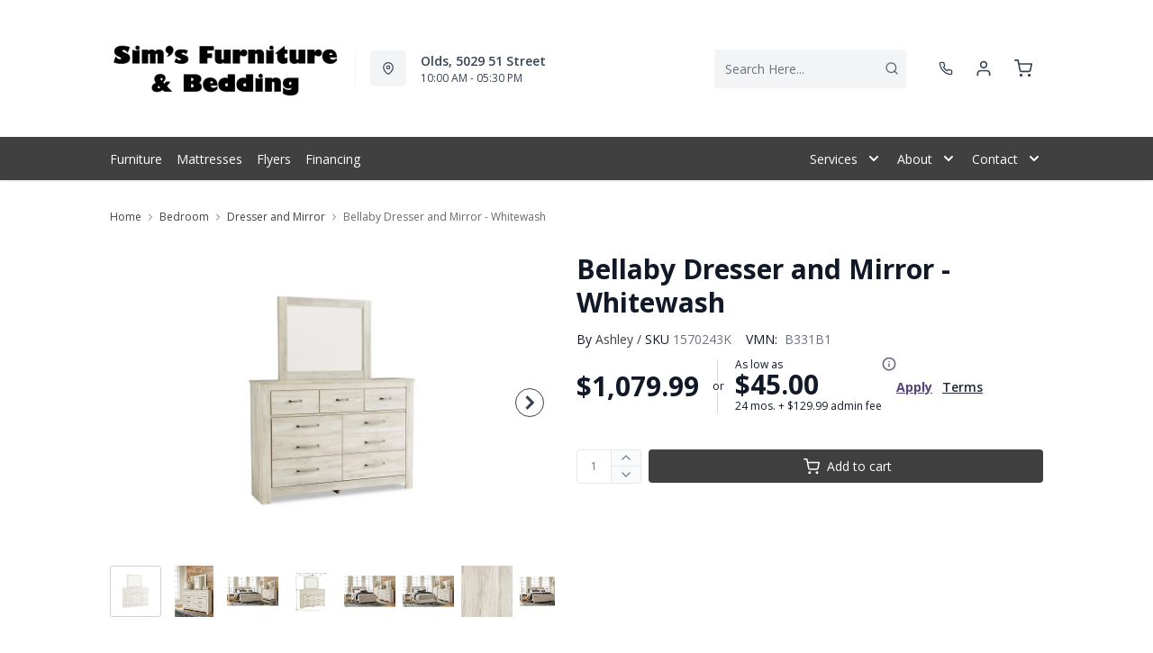

--- FILE ---
content_type: text/html; charset=utf-8
request_url: https://simsfurniture.ca/products/bellaby-dresser-and-mirror-whitewash?view=product-endpoint
body_size: 4048
content:


{
"product":{
        "id": 8087873159387,
"title": "Bellaby Dresser and Mirror - Whitewash",
"tags": ["Bedroom",
"Bedroom-Dresser and Mirror",
"Brand_Ashley",
"Colour_Beige",
"Colour_Grey",
"Colour_White",
"data-feed-3-0",
"Dressers and Mirrors",
"Furniture",
"furniture_matt_bmsmDFA2026012201",
"Lifestyle_Casual",
"newversion",
"OnlineOnly",
"OnListingPage_true",
"Outlet",
"recliner-theme",
"Regular",
"Room-Bedroom",
"RoomGrouping-Bedroom-Dresser and Mirror",
"SeriesId_ASH-BRM-B331",
"ShowOnListing",
"Special Offers_Online Only",
"Special Offers_Outlet",
"VendorId-ASH",
"Web Series_ASH-B331"
],
"online_store_url": "\/products\/bellaby-dresser-and-mirror-whitewash",
"product_type": "Dresser and Mirror",
"handle": "bellaby-dresser-and-mirror-whitewash",
"available": true,
"body_html": "Your%20bedroom%20isn%E2%80%99t%20just%20a%20room.%20It%E2%80%99s%20a%20canvas.%20Express%20your%20farmhouse%20style%20with%20this%20dresser%20and%20mirror%20set.%20Wispy%20white%20finish%20over%20replicated%20oak%20wood%20grain%20brightens%20up%20the%20space%20with%20charm.%20Brushed%20nickel-tone%20handles%20with%20black%20edging%20finesse%20the%20piece%20with%20a%20bit%20of%20shine.%20Drawers%20are%20spacious%20and%20lined%20with%20faux%20linen%20laminate%20to%20hold%20your%20belongings%20with%20care.%20This%20clean-lined%20profile%20is%20the%20perfect%20authentic%20foundation%20for%20inviting%20decor.",
"collections": [],
"price": 107999,
"price_max": 107999,
"price_min": 107999,
"price_varies": false,
"compare_at_price": null,
"compare_at_price_max": 0,
"compare_at_price_min": 0,
"compare_at_price_varies":false,
"has_only_default_variant": true,
"featured_image": "\/\/simsfurniture.ca\/cdn\/shop\/products\/1_c786d9d3-ca25-4d91-9851-7dba1c4b4683_400x.jpg?v=1735426993",
"placeholder_image": "\/\/simsfurniture.ca\/cdn\/shop\/products\/1_c786d9d3-ca25-4d91-9851-7dba1c4b4683_20x.jpg?v=1735426993",
"meta_info":null,
"page_id":null,
"zone_price_range":null,
"productGroupId":"190726",
"options": [
  {
  "name": "Title",
  "option_group": "option1",
  "position": 1,
  "values": [
    "Default Title"
  
  ]
  }

],
"images": [
  {
  "id": 39971739369691,
  "altText": "Bellaby Dresser and Mirror - Whitewash",
  "height": 2048,
  "width": 2048,
  "position": 1,
  "src": "\/\/simsfurniture.ca\/cdn\/shop\/products\/1_c786d9d3-ca25-4d91-9851-7dba1c4b4683.jpg?v=1735426993",
  "src_small": "\/\/simsfurniture.ca\/cdn\/shop\/products\/1_c786d9d3-ca25-4d91-9851-7dba1c4b4683_400x.jpg?v=1735426993",
  "src_placeholder": "\/\/simsfurniture.ca\/cdn\/shop\/products\/1_c786d9d3-ca25-4d91-9851-7dba1c4b4683_50x.jpg?v=1735426993"
  },

  {
  "id": 39971739402459,
  "altText": "Bellaby Dresser and Mirror - Whitewash",
  "height": 2048,
  "width": 2048,
  "position": 2,
  "src": "\/\/simsfurniture.ca\/cdn\/shop\/products\/2_115cc58d-421d-4efc-b4e2-004e7d914bcf.jpg?v=1694713486",
  "src_small": "\/\/simsfurniture.ca\/cdn\/shop\/products\/2_115cc58d-421d-4efc-b4e2-004e7d914bcf_400x.jpg?v=1694713486",
  "src_placeholder": "\/\/simsfurniture.ca\/cdn\/shop\/products\/2_115cc58d-421d-4efc-b4e2-004e7d914bcf_50x.jpg?v=1694713486"
  },

  {
  "id": 39971739435227,
  "altText": "Bellaby Dresser and Mirror - Whitewash",
  "height": 2048,
  "width": 2048,
  "position": 3,
  "src": "\/\/simsfurniture.ca\/cdn\/shop\/products\/3_8fd5ca0d-156d-47b3-9c35-0590006cdb2d.jpg?v=1694713486",
  "src_small": "\/\/simsfurniture.ca\/cdn\/shop\/products\/3_8fd5ca0d-156d-47b3-9c35-0590006cdb2d_400x.jpg?v=1694713486",
  "src_placeholder": "\/\/simsfurniture.ca\/cdn\/shop\/products\/3_8fd5ca0d-156d-47b3-9c35-0590006cdb2d_50x.jpg?v=1694713486"
  },

  {
  "id": 39971739467995,
  "altText": "Bellaby Dresser and Mirror - Whitewash",
  "height": 2048,
  "width": 2048,
  "position": 4,
  "src": "\/\/simsfurniture.ca\/cdn\/shop\/products\/4_346bfbcf-ff00-4e49-a19a-f639f87add14.jpg?v=1694713486",
  "src_small": "\/\/simsfurniture.ca\/cdn\/shop\/products\/4_346bfbcf-ff00-4e49-a19a-f639f87add14_400x.jpg?v=1694713486",
  "src_placeholder": "\/\/simsfurniture.ca\/cdn\/shop\/products\/4_346bfbcf-ff00-4e49-a19a-f639f87add14_50x.jpg?v=1694713486"
  },

  {
  "id": 39971739500763,
  "altText": "Bellaby Dresser and Mirror - Whitewash",
  "height": 2048,
  "width": 2048,
  "position": 5,
  "src": "\/\/simsfurniture.ca\/cdn\/shop\/products\/5_36b5598a-fc2c-479a-8955-99242bd4c1eb.jpg?v=1694713486",
  "src_small": "\/\/simsfurniture.ca\/cdn\/shop\/products\/5_36b5598a-fc2c-479a-8955-99242bd4c1eb_400x.jpg?v=1694713486",
  "src_placeholder": "\/\/simsfurniture.ca\/cdn\/shop\/products\/5_36b5598a-fc2c-479a-8955-99242bd4c1eb_50x.jpg?v=1694713486"
  },

  {
  "id": 39971739533531,
  "altText": "Bellaby Dresser and Mirror - Whitewash",
  "height": 2048,
  "width": 2048,
  "position": 6,
  "src": "\/\/simsfurniture.ca\/cdn\/shop\/products\/6_99f9e3d3-ed96-4d43-8b12-cf0b6a063f15.jpg?v=1694713486",
  "src_small": "\/\/simsfurniture.ca\/cdn\/shop\/products\/6_99f9e3d3-ed96-4d43-8b12-cf0b6a063f15_400x.jpg?v=1694713486",
  "src_placeholder": "\/\/simsfurniture.ca\/cdn\/shop\/products\/6_99f9e3d3-ed96-4d43-8b12-cf0b6a063f15_50x.jpg?v=1694713486"
  },

  {
  "id": 39971739566299,
  "altText": "Bellaby Dresser and Mirror - Whitewash",
  "height": 2048,
  "width": 2048,
  "position": 7,
  "src": "\/\/simsfurniture.ca\/cdn\/shop\/products\/7_84c420c7-d06a-4499-b800-0abdad593dcc.jpg?v=1694713486",
  "src_small": "\/\/simsfurniture.ca\/cdn\/shop\/products\/7_84c420c7-d06a-4499-b800-0abdad593dcc_400x.jpg?v=1694713486",
  "src_placeholder": "\/\/simsfurniture.ca\/cdn\/shop\/products\/7_84c420c7-d06a-4499-b800-0abdad593dcc_50x.jpg?v=1694713486"
  },

  {
  "id": 39971739599067,
  "altText": "Bellaby Dresser and Mirror - Whitewash",
  "height": 2048,
  "width": 2048,
  "position": 8,
  "src": "\/\/simsfurniture.ca\/cdn\/shop\/products\/9_d546872a-437c-4499-bb4e-1a79ccae5475.jpg?v=1694713486",
  "src_small": "\/\/simsfurniture.ca\/cdn\/shop\/products\/9_d546872a-437c-4499-bb4e-1a79ccae5475_400x.jpg?v=1694713486",
  "src_placeholder": "\/\/simsfurniture.ca\/cdn\/shop\/products\/9_d546872a-437c-4499-bb4e-1a79ccae5475_50x.jpg?v=1694713486"
  },

  {
  "id": 39971739631835,
  "altText": "Bellaby Dresser and Mirror - Whitewash",
  "height": 2048,
  "width": 2048,
  "position": 9,
  "src": "\/\/simsfurniture.ca\/cdn\/shop\/products\/10_e765a5eb-b403-47fb-ab13-d1e132ae6b23.jpg?v=1694713486",
  "src_small": "\/\/simsfurniture.ca\/cdn\/shop\/products\/10_e765a5eb-b403-47fb-ab13-d1e132ae6b23_400x.jpg?v=1694713486",
  "src_placeholder": "\/\/simsfurniture.ca\/cdn\/shop\/products\/10_e765a5eb-b403-47fb-ab13-d1e132ae6b23_50x.jpg?v=1694713486"
  },

  {
  "id": 39971739664603,
  "altText": "Bellaby Dresser and Mirror - Whitewash",
  "height": 2048,
  "width": 2048,
  "position": 10,
  "src": "\/\/simsfurniture.ca\/cdn\/shop\/products\/11_bbbfebfd-a615-403b-b8ba-bab370f3d957.jpg?v=1694713486",
  "src_small": "\/\/simsfurniture.ca\/cdn\/shop\/products\/11_bbbfebfd-a615-403b-b8ba-bab370f3d957_400x.jpg?v=1694713486",
  "src_placeholder": "\/\/simsfurniture.ca\/cdn\/shop\/products\/11_bbbfebfd-a615-403b-b8ba-bab370f3d957_50x.jpg?v=1694713486"
  },

  {
  "id": 39972733288667,
  "altText": "Bellaby Dresser and Mirror - Whitewash",
  "height": 2048,
  "width": 2048,
  "position": 11,
  "src": "\/\/simsfurniture.ca\/cdn\/shop\/products\/12_6126ac40-6925-480d-9995-7576116c3aba.jpg?v=1694734724",
  "src_small": "\/\/simsfurniture.ca\/cdn\/shop\/products\/12_6126ac40-6925-480d-9995-7576116c3aba_400x.jpg?v=1694734724",
  "src_placeholder": "\/\/simsfurniture.ca\/cdn\/shop\/products\/12_6126ac40-6925-480d-9995-7576116c3aba_50x.jpg?v=1694734724"
  },

  {
  "id": 39972733321435,
  "altText": "Bellaby Dresser and Mirror - Whitewash",
  "height": 2048,
  "width": 2048,
  "position": 12,
  "src": "\/\/simsfurniture.ca\/cdn\/shop\/products\/13_3d901f79-ed47-4d27-8d0b-8889e6592feb.jpg?v=1694734726",
  "src_small": "\/\/simsfurniture.ca\/cdn\/shop\/products\/13_3d901f79-ed47-4d27-8d0b-8889e6592feb_400x.jpg?v=1694734726",
  "src_placeholder": "\/\/simsfurniture.ca\/cdn\/shop\/products\/13_3d901f79-ed47-4d27-8d0b-8889e6592feb_50x.jpg?v=1694734726"
  },

  {
  "id": 39972733386971,
  "altText": "Bellaby Dresser and Mirror - Whitewash",
  "height": 2048,
  "width": 2048,
  "position": 13,
  "src": "\/\/simsfurniture.ca\/cdn\/shop\/products\/14_4a140986-e478-44f7-83bf-1986d7adec70.jpg?v=1694734727",
  "src_small": "\/\/simsfurniture.ca\/cdn\/shop\/products\/14_4a140986-e478-44f7-83bf-1986d7adec70_400x.jpg?v=1694734727",
  "src_placeholder": "\/\/simsfurniture.ca\/cdn\/shop\/products\/14_4a140986-e478-44f7-83bf-1986d7adec70_50x.jpg?v=1694734727"
  },

  {
  "id": 39972733419739,
  "altText": "Bellaby Dresser and Mirror - Whitewash",
  "height": 2048,
  "width": 2048,
  "position": 14,
  "src": "\/\/simsfurniture.ca\/cdn\/shop\/products\/15_501fd504-f8a5-4257-9156-f3ca5cb14896.jpg?v=1749557738",
  "src_small": "\/\/simsfurniture.ca\/cdn\/shop\/products\/15_501fd504-f8a5-4257-9156-f3ca5cb14896_400x.jpg?v=1749557738",
  "src_placeholder": "\/\/simsfurniture.ca\/cdn\/shop\/products\/15_501fd504-f8a5-4257-9156-f3ca5cb14896_50x.jpg?v=1749557738"
  },

  {
  "id": 39972733452507,
  "altText": "Bellaby Dresser and Mirror - Whitewash",
  "height": 2048,
  "width": 2048,
  "position": 15,
  "src": "\/\/simsfurniture.ca\/cdn\/shop\/products\/16_8bddc5a4-983a-4414-b878-0fc6b7904241.jpg?v=1749557739",
  "src_small": "\/\/simsfurniture.ca\/cdn\/shop\/products\/16_8bddc5a4-983a-4414-b878-0fc6b7904241_400x.jpg?v=1749557739",
  "src_placeholder": "\/\/simsfurniture.ca\/cdn\/shop\/products\/16_8bddc5a4-983a-4414-b878-0fc6b7904241_50x.jpg?v=1749557739"
  },

  {
  "id": 39972733485275,
  "altText": "Bellaby Dresser and Mirror - Whitewash",
  "height": 2048,
  "width": 2048,
  "position": 16,
  "src": "\/\/simsfurniture.ca\/cdn\/shop\/products\/17_a5f7d4e2-727b-46d5-83c2-7c99cf848ce3.jpg?v=1749557740",
  "src_small": "\/\/simsfurniture.ca\/cdn\/shop\/products\/17_a5f7d4e2-727b-46d5-83c2-7c99cf848ce3_400x.jpg?v=1749557740",
  "src_placeholder": "\/\/simsfurniture.ca\/cdn\/shop\/products\/17_a5f7d4e2-727b-46d5-83c2-7c99cf848ce3_50x.jpg?v=1749557740"
  },

  {
  "id": 39972733518043,
  "altText": "Bellaby Dresser and Mirror - Whitewash",
  "height": 2048,
  "width": 2048,
  "position": 17,
  "src": "\/\/simsfurniture.ca\/cdn\/shop\/products\/19_3770ab60-3d88-4774-9cfe-45eb4d686904.jpg?v=1749557740",
  "src_small": "\/\/simsfurniture.ca\/cdn\/shop\/products\/19_3770ab60-3d88-4774-9cfe-45eb4d686904_400x.jpg?v=1749557740",
  "src_placeholder": "\/\/simsfurniture.ca\/cdn\/shop\/products\/19_3770ab60-3d88-4774-9cfe-45eb4d686904_50x.jpg?v=1749557740"
  },

  {
  "id": 39972733583579,
  "altText": "Bellaby Dresser and Mirror - Whitewash",
  "height": 2048,
  "width": 2048,
  "position": 18,
  "src": "\/\/simsfurniture.ca\/cdn\/shop\/products\/20_5d78cff7-6ad6-4196-b411-cd09a5215aa0.jpg?v=1749557740",
  "src_small": "\/\/simsfurniture.ca\/cdn\/shop\/products\/20_5d78cff7-6ad6-4196-b411-cd09a5215aa0_400x.jpg?v=1749557740",
  "src_placeholder": "\/\/simsfurniture.ca\/cdn\/shop\/products\/20_5d78cff7-6ad6-4196-b411-cd09a5215aa0_50x.jpg?v=1749557740"
  },

  {
  "id": 39972733616347,
  "altText": "Bellaby Dresser and Mirror - Whitewash",
  "height": 2048,
  "width": 2048,
  "position": 19,
  "src": "\/\/simsfurniture.ca\/cdn\/shop\/products\/21_4a709101-1350-4e67-99ad-f5b4fbb73003.jpg?v=1749557740",
  "src_small": "\/\/simsfurniture.ca\/cdn\/shop\/products\/21_4a709101-1350-4e67-99ad-f5b4fbb73003_400x.jpg?v=1749557740",
  "src_placeholder": "\/\/simsfurniture.ca\/cdn\/shop\/products\/21_4a709101-1350-4e67-99ad-f5b4fbb73003_50x.jpg?v=1749557740"
  },

  {
  "id": 39972733649115,
  "altText": "Bellaby Dresser and Mirror - Whitewash",
  "height": 2048,
  "width": 2048,
  "position": 20,
  "src": "\/\/simsfurniture.ca\/cdn\/shop\/products\/22_cbeb8118-47c3-4a32-8012-1f9972a58f6f.jpg?v=1749557740",
  "src_small": "\/\/simsfurniture.ca\/cdn\/shop\/products\/22_cbeb8118-47c3-4a32-8012-1f9972a58f6f_400x.jpg?v=1749557740",
  "src_placeholder": "\/\/simsfurniture.ca\/cdn\/shop\/products\/22_cbeb8118-47c3-4a32-8012-1f9972a58f6f_50x.jpg?v=1749557740"
  },

  {
  "id": 39972733681883,
  "altText": "Bellaby Dresser and Mirror - Whitewash",
  "height": 2048,
  "width": 2048,
  "position": 21,
  "src": "\/\/simsfurniture.ca\/cdn\/shop\/products\/23_e09640d0-1a27-46b1-9524-9260666a3704.jpg?v=1749557741",
  "src_small": "\/\/simsfurniture.ca\/cdn\/shop\/products\/23_e09640d0-1a27-46b1-9524-9260666a3704_400x.jpg?v=1749557741",
  "src_placeholder": "\/\/simsfurniture.ca\/cdn\/shop\/products\/23_e09640d0-1a27-46b1-9524-9260666a3704_50x.jpg?v=1749557741"
  },

  {
  "id": 39972733714651,
  "altText": "Bellaby Dresser and Mirror - Whitewash",
  "height": 2048,
  "width": 2048,
  "position": 22,
  "src": "\/\/simsfurniture.ca\/cdn\/shop\/products\/24_122f4cad-eba9-4ed5-b001-a4a37b69401c.jpg?v=1749557741",
  "src_small": "\/\/simsfurniture.ca\/cdn\/shop\/products\/24_122f4cad-eba9-4ed5-b001-a4a37b69401c_400x.jpg?v=1749557741",
  "src_placeholder": "\/\/simsfurniture.ca\/cdn\/shop\/products\/24_122f4cad-eba9-4ed5-b001-a4a37b69401c_50x.jpg?v=1749557741"
  },

  {
  "id": 39972734075099,
  "altText": "Bellaby Dresser and Mirror - Whitewash",
  "height": 2048,
  "width": 2048,
  "position": 23,
  "src": "\/\/simsfurniture.ca\/cdn\/shop\/products\/25_a8130601-d556-49a7-b15f-5a343cafb64b.jpg?v=1749557742",
  "src_small": "\/\/simsfurniture.ca\/cdn\/shop\/products\/25_a8130601-d556-49a7-b15f-5a343cafb64b_400x.jpg?v=1749557742",
  "src_placeholder": "\/\/simsfurniture.ca\/cdn\/shop\/products\/25_a8130601-d556-49a7-b15f-5a343cafb64b_50x.jpg?v=1749557742"
  }

],
"variants": [
  {
  "price": 107999,
  "compare_at_price": null,
  "image_id": 39971739369691,"image": {
    "id": 39971739369691,
    "altText": "Bellaby Dresser and Mirror - Whitewash",
    "height": 2048,
    "width": 2048,
    "position": 1,
    "src": "\/\/simsfurniture.ca\/cdn\/shop\/products\/1_c786d9d3-ca25-4d91-9851-7dba1c4b4683.jpg?v=1735426993",
    "src_small": "\/\/simsfurniture.ca\/cdn\/shop\/products\/1_c786d9d3-ca25-4d91-9851-7dba1c4b4683_400x.jpg?v=1735426993",
    "src_placeholder": "\/\/simsfurniture.ca\/cdn\/shop\/products\/1_c786d9d3-ca25-4d91-9851-7dba1c4b4683_50x.jpg?v=1735426993"
    },"available": true,
  "inventory_quantity": 0,
  "id": 44266590503131,
  "barcode": null,
  "option1": "Default Title",
  "option2": null,
  "option3": null,
  "position": 1,
  "sku": "1570243K",
  "selected": false,
  "url": "\/products\/bellaby-dresser-and-mirror-whitewash?variant=44266590503131",
  "title": "Default Title",
  "meta_badges": null,
  "additionalDimensions": [{"Desc":"Bottom drawer interior (2)","ADI":"0","W":"24.5","D":"13","H":"6.5"},{"Desc":"Dresser","ADI":"0","W":"61.5","D":"16","H":"43"},{"Desc":"Middle drawer interior (2)","ADI":"0","W":"24.5","D":"13","H":"9.25"},{"Desc":"Mirror","ADI":"0","W":"39.5","D":"1.75","H":"32.25"},{"Desc":"Top drawer interior (3)","ADI":"0","W":"15.75","D":"13","H":"5"}],
  "atpDate":null,
  "features":["Includes dresser and mirror","Made of engineered wood (MDF\/particleboard) and decorative laminate","Wispy white finish over replicated oak grain with authentic touch","Brushed nickel-tone hardware with black edging","7 smooth-gliding drawers (lined with faux linen laminate)","Mirror attaches to back of dresser","Safety is a top priority, clothing storage units are designed to meet the most current standard for stability, ASTM F 2057 (ASTM International)","Drawers extend out to accommodate maximum access to drawer interior while maintaining safety","Assembly required"],
  "itemsIncluded":[{"Handle":"bellaby-dresser-whitewash","VariantSku":"1459011","VariantVendorModelNo":"B331-31","Quantity":1,"HasLinkToVariant":true,"Title":"Dresser","Dimensions":{"Width":61.26,"Depth":15.91,"Height":42.83,"UnitOfMeasure":"inches"},"KIProductId":"1459011","StoreBrandID":"DFA","KMProductId":"1570243K","VariantId":"gid:\/\/shopify\/ProductVariant\/46891634852059","VariantImageSrc":"https:\/\/assets.dufresne.ca\/image\/upload\/e_trim\/w_2048,h_2048,c_pad\/v1729599435\/products\/AFI\/B331-31\/images\/1.jpg","VariantLegacyId":"46891634852059"},{"VariantSku":"1459012","VariantVendorModelNo":"B331-36","Quantity":1,"HasLinkToVariant":false,"Title":"Mirror","Dimensions":{"Width":38.39,"Depth":1.57,"Height":35.12,"UnitOfMeasure":"inches"},"KIProductId":"1459012","StoreBrandID":"DFA","KMProductId":"1570243K","VariantImageSrc":"https:\/\/assets.dufresne.ca\/image\/upload\/e_trim\/w_2048,h_2048,c_pad\/v1729599438\/products\/AFI\/B331-36\/images\/1.jpg"}],
  "productDescription":["Your bedroom isn’t just a room. It’s a canvas. Express your farmhouse style with this dresser and mirror set. Wispy white finish over replicated oak wood grain brightens up the space with charm. Brushed nickel-tone handles with black edging finesse the piece with a bit of shine. Drawers are spacious and lined with faux linen laminate to hold your belongings with care. This clean-lined profile is the perfect authentic foundation for inviting decor."],
  "productDetails":["Includes dresser and mirror;Made of engineered wood (MDF\/particleboard) and decorative laminate;Wispy white finish over replicated oak grain with authentic touch;Brushed nickel-tone hardware with black edging;7 smooth-gliding drawers (lined with faux linen laminate);Mirror attaches to back of dresser;Safety is a top priority, clothing storage units are designed to meet the most current standard for stability, ASTM F 2057 (ASTM International);Drawers extend out to accommodate maximum access to drawer interior while maintaining safety;Assembly required"],
  "promos":null,
  "specifications":{"Dimensions":{"Width":61.0,"Depth":16.0,"Height":74.0,"UnitOfMeasure":"inches"},"Weight":{"Value":223.0,"UnitOfMeasure":"pounds"},"Lines":[{"Caption":"Brand","Value":"Ashley"},{"Caption":"Colour","Value":"Whitewash"},{"Caption":"Lifestyle","Value":"Casual"}]},
  "assembly":"https:\/\/www.ashleydirect.com\/GraphicsVault\/Assembly_Instr\/10549174-P.pdf|https:\/\/www.ashleydirect.com\/GraphicsVault\/Assembly_Instr\/10528045.PDF",
  "promoInfo":{"error":"json not allowed for this object"},
  "vendor": {
  "Brand": "Ashley",
  "Brand_link": "ashley",
  "VendorModelNumber": "B331B1"
  },
  "financing":["DRSG-24MTH"],
  "assets":{"images":{"items":[{"PublicId":"products\/AFI\/B331B1\/images\/1","metadata":{"title":"Bellaby Dresser and Mirror - Whitewash","alt":"Bellaby Dresser and Mirror - Whitewash"}},{"PublicId":"products\/AFI\/B331B1\/images\/2","metadata":{"title":"Bellaby Dresser and Mirror - Whitewash","alt":"Bellaby Dresser and Mirror - Whitewash"}},{"PublicId":"products\/AFI\/B331B1\/images\/3","metadata":{"title":"Bellaby Dresser and Mirror - Whitewash","alt":"Bellaby Dresser and Mirror - Whitewash"}},{"PublicId":"products\/AFI\/B331B1\/images\/4","metadata":{"title":"Bellaby Dresser and Mirror - Whitewash","alt":"Bellaby Dresser and Mirror - Whitewash"}},{"PublicId":"products\/AFI\/B331B1\/images\/5","metadata":{"title":"Bellaby Dresser and Mirror - Whitewash","alt":"Bellaby Dresser and Mirror - Whitewash"}},{"PublicId":"products\/AFI\/B331B1\/images\/6","metadata":{"title":"Bellaby Dresser and Mirror - Whitewash","alt":"Bellaby Dresser and Mirror - Whitewash"}},{"PublicId":"products\/AFI\/B331B1\/images\/7","metadata":{"title":"Bellaby Dresser and Mirror - Whitewash","alt":"Bellaby Dresser and Mirror - Whitewash"}},{"PublicId":"products\/AFI\/B331B1\/images\/9","metadata":{"title":"Bellaby Dresser and Mirror - Whitewash","alt":"Bellaby Dresser and Mirror - Whitewash"}},{"PublicId":"products\/AFI\/B331B1\/images\/10","metadata":{"title":"Bellaby Dresser and Mirror - Whitewash","alt":"Bellaby Dresser and Mirror - Whitewash"}},{"PublicId":"products\/AFI\/B331B1\/images\/11","metadata":{"title":"Bellaby Dresser and Mirror - Whitewash","alt":"Bellaby Dresser and Mirror - Whitewash"}},{"PublicId":"products\/AFI\/B331B1\/images\/12","metadata":{"title":"Bellaby Dresser and Mirror - Whitewash","alt":"Bellaby Dresser and Mirror - Whitewash"}},{"PublicId":"products\/AFI\/B331B1\/images\/13","metadata":{"title":"Bellaby Dresser and Mirror - Whitewash","alt":"Bellaby Dresser and Mirror - Whitewash"}},{"PublicId":"products\/AFI\/B331B1\/images\/14","metadata":{"title":"Bellaby Dresser and Mirror - Whitewash","alt":"Bellaby Dresser and Mirror - Whitewash"}},{"PublicId":"products\/AFI\/B331B1\/images\/16","metadata":{"title":"Bellaby Dresser and Mirror - Whitewash","alt":"Bellaby Dresser and Mirror - Whitewash"}},{"PublicId":"products\/AFI\/B331B1\/images\/17","metadata":{"title":"Bellaby Dresser and Mirror - Whitewash","alt":"Bellaby Dresser and Mirror - Whitewash"}},{"PublicId":"products\/AFI\/B331B1\/images\/19","metadata":{"title":"Bellaby Dresser and Mirror - Whitewash","alt":"Bellaby Dresser and Mirror - Whitewash"}},{"PublicId":"products\/AFI\/B331B1\/images\/20","metadata":{"title":"Bellaby Dresser and Mirror - Whitewash","alt":"Bellaby Dresser and Mirror - Whitewash"}},{"PublicId":"products\/AFI\/B331B1\/images\/21","metadata":{"title":"Bellaby Dresser and Mirror - Whitewash","alt":"Bellaby Dresser and Mirror - Whitewash"}},{"PublicId":"products\/AFI\/B331B1\/images\/22","metadata":{"title":"Bellaby Dresser and Mirror - Whitewash","alt":"Bellaby Dresser and Mirror - Whitewash"}},{"PublicId":"products\/AFI\/B331B1\/images\/23","metadata":{"title":"Bellaby Dresser and Mirror - Whitewash","alt":"Bellaby Dresser and Mirror - Whitewash"}},{"PublicId":"products\/AFI\/B331B1\/images\/24","metadata":{"title":"Bellaby Dresser and Mirror - Whitewash","alt":"Bellaby Dresser and Mirror - Whitewash"}},{"PublicId":"products\/AFI\/B331B1\/images\/26","metadata":{"title":"Bellaby Dresser and Mirror - Whitewash","alt":"Bellaby Dresser and Mirror - Whitewash"}},{"PublicId":"products\/AFI\/B331B1\/images\/27","metadata":{"title":"Bellaby Dresser and Mirror - Whitewash","alt":"Bellaby Dresser and Mirror - Whitewash"}}]}},
  "zone_prices": null,
  "info": {"Vendor":"ASH","Brand":"Ashley","Financing":"All","VendorModelNumber":"B331B1"},
  "browseSearch": null,
  "attributes":[
  
  
    
    
    
  
    
    
    
  
    
    
    
  
    
    
    
  
    
    
    
  
    
    
    
  
    
    
    
  
    
    
    
  
    
    
    
  
    
    
    
  
    
    
    
  
    
    
    
  
    
    
    
  
  
  
  

  
    
    [{"h":"80B1927A0F31E810","l":"Description","vt":"object","v":null,"lvl":1,"i":["7965442CF04E5E3E","4C5734C10C91DD3B"]},{"h":"CE46B9948AE8B17B","l":"Overview","vt":"object","v":null,"lvl":1,"i":["789622AC115BE878"]},{"h":"CE46B9948AE8B17B","l":"Weight \u0026 Dimensions","vt":"object","v":null,"lvl":1,"i":["2C123964AAE04302","14D9B9CAC122C845"]},{"h":"B576A5C0CA24F6B2","l":"Specifications","vt":"object","v":null,"lvl":1,"i":["89F944319C2EB3DE","5A047DAF5B859095"]},{"h":"89F944319C2EB3DE","l":"Features","vt":"object","v":null,"lvl":null,"i":["2888F84FC2151FD3","EAB201E9AC0EFB7F","86780358B1CE1AEE","7CCE2D5955894FEC","C747AB0492E9ADDE"]},{"h":"2C123964AAE04302","l":"Dimensions","vt":"object","v":null,"lvl":null,"i":["EEFB68EF1E0E8A75","3A2E300603B2BE38","9F16F335B0A63825","E832D6049219263B","0D8C83147A8DCAFE","77BF97010F4A7CE0","5642C7BEA764FEA9","D63AD4583D5C9C5D","DFA0B367C8F2A91D","D9CE4EAA07ED1E54"]},{"h":"7965442CF04E5E3E","l":"Description","vt":"string","v":"Your bedroom isn’t just a room. It’s a canvas. Express your farmhouse style with this dresser and mirror set. Wispy white finish over replicated oak wood grain brightens up the space with charm. Brushed nickel-tone handles with black edging finesse the piece with a bit of shine. Drawers are spacious and lined with faux linen laminate to hold your belongings with care. This clean-lined profile is the perfect authentic foundation for inviting decor."},{"h":"4C5734C10C91DD3B","l":"Product Features","vt":"array","v":["Includes dresser and mirror","Made of engineered wood (MDF\/particleboard) and decorative laminate","Wispy white finish over replicated oak grain with authentic touch","Brushed nickel-tone hardware with black edging","7 smooth-gliding drawers (lined with faux linen laminate)","Mirror attaches to back of dresser","Safety is a top priority, clothing storage units are designed to meet the most current standard for stability, ASTM F 2057 (ASTM International)","Drawers extend out to accommodate maximum access to drawer interior while maintaining safety","Assembly required"]},{"h":"5A047DAF5B859095","l":"Warranty","vt":"object","v":null,"lvl":null,"i":["F4AAF7DC55411A59"]},{"h":"EEFB68EF1E0E8A75","l":"Overall","vt":"dimensionArray","v":[{"label":"W","value":"61","unit":"in"},{"label":"H","value":"74","unit":"in"},{"label":"D","value":"16","unit":"in"}]},{"h":"EAB201E9AC0EFB7F","l":"Lifestyle","vt":"string","v":"Casual"},{"h":"2888F84FC2151FD3","l":"Vendor Model Number","vt":"string","v":"B331B1"},{"h":"86780358B1CE1AEE","l":"Vendor Colour","vt":"string","v":"Whitewash"},{"h":"7CCE2D5955894FEC","l":"Vendor Style Name","vt":"string","v":"Bellaby"},{"h":"E832D6049219263B","l":"Item Weight","vt":"dimension","v":{"label":"Item Weight","value":"199","unit":"lb"}},{"h":"C747AB0492E9ADDE","l":"Assembly Required","vt":"boolean","v":"True"},{"h":"F4AAF7DC55411A59","l":"Manufacturer Warranty","vt":"string","v":"1-year"}]
    
  
  ]
  }

]
    }
}


--- FILE ---
content_type: text/javascript
request_url: https://simsfurniture.ca/cdn/shop/t/36/assets/ch-431ec0d8e2114c919367.js
body_size: 2055
content:
"use strict";(self.webpackChunkrecliner_theme=self.webpackChunkrecliner_theme||[]).push([[1672,307],{20247:(e,t,i)=>{i.d(t,{Z:()=>l}),i(9653),i(73210);var s=i(58652),n=window.tdg.shop.settings,r=n.inventory_tracking_enable,o=n.inventory_tracking_threshold,a=n.inventory_tracking_exclude_tags;const l={name:"InventoryTracking",props:{componentClass:{type:[String,Array,Object],default:function(){return""}},product:{type:[String,Object],default:function(){return""}},qty:{type:Number,default:0},isCard:{type:Boolean,default:!1},tags:{type:[String,Array],default:function(){return""}}},data:function(){return{inventoryTrackingEnabled:r,inventoryTrackingThreshold:o,inventoryTrackingExcludeTags:a}},computed:{inventoryTrackingLabel:function(){if(this.inventoryTrackingExcludeTags&&this.tags&&(0,s.qS)(this.tags,this.inventoryTrackingExcludeTags))return"";var e='<span class="stock-invt-icon"><svg width="12" height="12" viewBox="0 0 12 12" fill="none" xmlns="http://www.w3.org/2000/svg"><circle cx="6" cy="6" r="6" fill="#079364"/></svg></span><span class="ml-2">',t=this.qty,i=t>this.inventoryTrackingThreshold;if(this.isCard&&this.product){var n=(0,s.jQ)(this.product);t=n.total,i=n.thresholdPassed}return(e+=i?this.$t("products.product.inventory_tracking_in_stock",{qty:'<span class="font-semibold">'.concat(t,"</span>")}):this.$t("products.product.inventory_tracking_threshold_message").trim())+"</span>"}}}},72138:(e,t,i)=>{i.r(t),i.d(t,{default:()=>r});var s=i(54068),n=i(50592);const r=(0,i(51900).Z)(n.Z,s.s,s.x,!1,null,null,null).exports},94067:(e,t,i)=>{i.r(t),i.d(t,{default:()=>r});var s=i(4942);i(69600),i(21249),i(92222),i(74916),i(15306);const n={props:{image:{type:String,default:"",required:!0},altText:{type:String,default:""},type:{type:String,default:"full"},useData:{type:Boolean,default:!1}},data:function(){return{sizes:{onethird:[{windowSize:4e3,imageSize:1300},{windowSize:3e3,imageSize:1e3},{windowSize:2e3,imageSize:650},{windowSize:1440,imageSize:500},{windowSize:768,imageSize:660},{windowSize:576,imageSize:470}],half:[{windowSize:4e3,imageSize:2e3},{windowSize:3e3,imageSize:1500},{windowSize:2e3,imageSize:1200},{windowSize:1440,imageSize:850},{windowSize:768,imageSize:660},{windowSize:576,imageSize:470}],full:[{windowSize:4e3,imageSize:4e3},{windowSize:3e3,imageSize:3e3},{windowSize:2e3,imageSize:2e3},{windowSize:1440,imageSize:1400},{windowSize:768,imageSize:750},{windowSize:576,imageSize:500}]}}},computed:{options:function(){var e,t;return this.useData?(e={},(0,s.Z)(e,"data-src",this.src),(0,s.Z)(e,"data-srcset",this.srcSet.join(", ")),e):(t={},(0,s.Z)(t,"src",this.src),(0,s.Z)(t,"srcset",this.srcSet.join(", ")),t)},srcSet:function(){var e=this;return this.sizes[this.type].map((function(t){return"".concat(e.resize(e.image,t.imageSize)," ").concat(t.windowSize,"w")}))},src:function(){return"".concat(this.resize(this.image,50))},placeHolder:function(){return"".concat(this.resize(this.image,20))}},methods:{resize:function(e,t){return e?e.replace(/(\.jpg|\.gif|\.png|\.webp)/g,"_".concat(t,"x$1")):e}},watch:{image:function(e,t){this.useData&&(this.$refs.image.src=this.src,this.$refs.image.srcset=this.srcSet)}}},r=(0,i(51900).Z)(n,(function(){var e=this,t=e.$createElement;return(e._self._c||t)("img",e._b({ref:"image",staticClass:"bg-center bg-contain bg-no-repeat",attrs:{src:e.placeHolder,alt:e.altText}},"img",e.options,!1))}),[],!1,null,null,null).exports},51984:(e,t,i)=>{i.r(t),i.d(t,{default:()=>l});var s=i(90697),n=i(58652),r=i(9131),o=i(94067);const a={components:{Swiper:s.Swiper,SwiperSlide:s.SwiperSlide,ZoomOnHover:r.Z,ShopifyImage:o.default},directives:{swiper:s.directive},props:{items:{required:!1,type:Array,default:[]}},data:function(){return{swiperTop:{},swiperOptionTop:{loop:!1,lazy:!1,zoom:!1,loopedSlides:5,spaceBetween:10,navigation:{nextEl:".swiper-gallery__main-slide-next",prevEl:".swiper-gallery__main-slide-prev"}},swiperThumbs:{},swiperOptionThumbs:{loop:!1,lazy:!0,loopedSlides:5,spaceBetween:10,slidesPerView:4,centeredSlides:!0,touchRatio:.2,slideToClickedSlide:!0,breakpoints:{1e4:{slidesPerView:6},1600:{slidesPerView:6},1024:{slidesPerView:6},768:{slidesPerView:5},640:{slidesPerView:4},320:{slidesPerView:4}}}}},mounted:function(){var e=this;this.$nextTick((function(){void 0!==e.$refs.swiperTop&&(e.swiperTop=e.$refs.swiperTop.$swiper,e.swiperThumbs=e.$refs.swiperThumbs.$swiper,e.swiperTop.controller.control=e.swiperThumbs,e.swiperThumbs.controller.control=e.swiperTop)}))},computed:{images:function(){return this.items}},methods:{slideTo:function(e){if(!(0,n.xb)(this.swiperTop)){var t=this.$refs["index-".concat(e)];if(t){var i=t[0].$el,s=this.getIndex(i);!1!==s&&this.swiperTop.slideTo(s,0,!1)}}},getIndex:function(e){var t,i=(0,n.U2)(e,"parentNode.childNodes");if(!i)return!1;for(t=0;t<i.length&&e!=i[t];t++);return t},onSwiperSlideChange:function(){var e=this.swiperTop.slides[this.swiperTop.activeIndex].dataset.ref;this.$emit("update:slide",e)}}},l=(0,i(51900).Z)(a,(function(){var e=this,t=e.$createElement,i=e._self._c||t;return i("div",{staticClass:"swiper-gallery"},[i("swiper",{ref:"swiperTop",staticClass:"swiper gallery-top swiper-gallery__main",attrs:{options:e.swiperOptionTop},on:{"slide-change":e.onSwiperSlideChange}},[e._l(e.images,(function(e,t){return i("swiper-slide",{key:e.id,ref:"index-"+e.id,refInFor:!0,staticClass:"swiper-gallery__main-slide",attrs:{"data-ref":e.id}},[i("ZoomOnHover",{staticClass:"bg-gray-img absolute top-0 left-0 w-full h-full p-2 md:p-8",attrs:{"img-normal":e.src,scale:2,"alt-text":e.alt}})],1)})),e._v(" "),i("div",{staticClass:"swiper-gallery__main-slide-next",attrs:{slot:"button-next"},slot:"button-next"},[i("v-icon",{attrs:{role:"presentation",name:"app-arrow-right"}}),e._v(" "),i("span",{staticClass:"sr-only"},[e._v("next")])],1),e._v(" "),i("div",{staticClass:"swiper-gallery__main-slide-prev",attrs:{slot:"button-prev"},slot:"button-prev"},[i("v-icon",{attrs:{role:"presentation",name:"app-arrow-left"}}),e._v(" "),i("span",{staticClass:"sr-only"},[e._v("previous")])],1)],2),e._v(" "),i("swiper",{ref:"swiperThumbs",staticClass:"swiper gallery-thumbs swiper-gallery__thumbs",attrs:{options:e.swiperOptionThumbs}},e._l(e.images,(function(t){return i("swiper-slide",{key:t.id},[i("img",{attrs:{src:e._f("shopifyResize")(t.src,"80x"),alt:t.alt}})])})),1)],1)}),[],!1,null,null,null).exports},9131:(e,t,i)=>{i.d(t,{Z:()=>r}),i(21249),i(41539),i(88674),i(66992),i(78783),i(33948);var s=i(85088);const n={props:["imgNormal","imgZoom","scale","disabled","altText"],components:{ShopifyImage:i(94067).default},data:function(){return{scaleFactor:1,resizeCheckInterval:null,zoomed:!1}},mounted:function(){this.scale&&!s.isMobile&&(this.scaleFactor=parseFloat(this.scale),this.$refs.zoom.$el.style.transform="scale("+this.scaleFactor+")"),this.initEventLoaded(),this.initEventResized()},methods:{touchzoom:function(e){},zoom:function(e){this.isMobile||this.disabled||(this.zoomed=!0)},unzoom:function(e){this.isMobile||this.disabled||(this.zoomed=!1)},move:function(e){if(!this.isMobile&&!this.disabled&&this.zoomed){var t,i,s,n=(t=this.$el.getBoundingClientRect(),i=window.pageXOffset||document.documentElement.scrollLeft,s=window.pageYOffset||document.documentElement.scrollTop,{y:t.top+s,x:t.left+i}),r=this.$refs.zoom.$el,o=this.$refs.normal.$el,a=e.clientX-n.x+window.pageXOffset,l=e.clientY-n.y+window.pageYOffset,c=a/o.offsetWidth,d=l/o.offsetHeight,p=c*(r.offsetWidth*this.scaleFactor-o.offsetWidth),u=d*(r.offsetHeight*this.scaleFactor-o.offsetHeight);r.style.left=-p+"px",r.style.top=-u+"px"}},initEventLoaded:function(){var e=[this.$refs.zoom.$el,this.$refs.normal.$el].map((function(e){return new Promise((function(t,i){e.addEventListener("load",t),e.addEventListener("error",i)}))})),t=this;Promise.all(e).then((function(){t.$emit("loaded")}))},initEventResized:function(){var e=this.$refs.normal.$el,t=e.offsetWidth,i=e.offsetHeight,s=this;this.resizeCheckInterval=setInterval((function(){t==e.offsetWidth&&i==e.offsetHeight||(t=e.offsetWidth,i=e.offsetHeight,s.$emit("resized",{width:e.width,height:e.height,fullWidth:e.naturalWidth,fullHeight:e.naturalHeight}))}),1e3)}},updated:function(){this.initEventLoaded()},beforeDestroy:function(){this.resizeCheckInterval&&clearInterval(this.resizeCheckInterval)}},r=(0,i(51900).Z)(n,(function(){var e=this,t=e.$createElement,i=e._self._c||t;return i("div",{staticClass:"zoom-on-hover",class:{zoomed:e.zoomed},on:{touchstart:e.touchzoom,mousemove:e.move,mouseenter:e.zoom,mouseleave:e.unzoom}},[i("ShopifyImage",{ref:"normal",staticClass:"normal lazyload",attrs:{image:e.imgNormal,type:"half","use-data":!0,"alt-text":e.altText}}),e._v(" "),i("ShopifyImage",{ref:"zoom",staticClass:"zoom lazyload",attrs:{image:e.imgZoom||e.imgNormal,type:"half","use-data":!0,"alt-text":e.altText}})],1)}),[],!1,null,null,null).exports},50592:(e,t,i)=>{i.d(t,{Z:()=>s});const s=i(20247).Z},54068:(e,t,i)=>{i.d(t,{s:()=>s,x:()=>n});var s=function(){var e=this,t=e.$createElement,i=e._self._c||t;return e.inventoryTrackingEnabled&&e.inventoryTrackingLabel?i("div",{staticClass:"js-inventory-tracking text-gray-800 flex items-center",class:e.componentClass,domProps:{innerHTML:e._s(e.inventoryTrackingLabel)}}):e._e()},n=[]}}]);

--- FILE ---
content_type: application/javascript; charset=utf-8
request_url: https://searchanise-ef84.kxcdn.com/preload_data.6n4L1U9w5S.js
body_size: 10176
content:
window.Searchanise.preloadedSuggestions=['recliner chair','coffee tables','bar stools','end tables','love seats','reclining sofa','accent chair','coffee table','sofa bed','area rugs','tv stand','living room chairs','queen mattresses','reclining love seat','dining room sets','bedroom sets','dining chairs','rocker recliner','decor rest','tv stands','bed frame','accent chairs','twin bed','leather sofa','coffee and end table','bedroom dressers','mattress and box spring','wall art','sofa beds','love seat','bedroom furniture','reclining loveseat','sofa table','twin mattress','office desks','console table','dining table','king bedroom sets','power recliner','kitchen chairs','floor lamps','side table','sectional with chaise','queen mattresses on sale','power lift chair','fireplace tv stand','side tables','box spring','queen headboard','queen bed frame','power lift recliner','king bed frame','table lamps','night stands','wall decor','counter stools','storage bed','accent table','full beds','recliner power','king mattresses','headboard king size','kitchen table and chairs','cabinet bed','sofa tables','recliner chairs','recliner loveseat','queen mattress','bar stool','bunk beds','living room sets','lift chair','leather reclining sofa','leather sofas','platform bed','coffe tables','swivel chair','power recliners','kitchen tables','reclining sectional','dining chair','storage beds','end table','lift recliner','foam mattress','counter height stool','night stand','adjustable bed','chair and a half','office desk','rocker recliners','rocking chair','book shelves','bunk bed','area rug','double bed','queen bed','double mattress','living room','lift chairs','twin mattress and box spring','day bed','coffee and end tables','king bed','palliser recliner','floor lamp','book case','leather sectional','kitchen set','bed frames','platform beds','round dining table','sofa chaise','office chair','tempur pedic','loveseat power','queen headboards','storage bench','king storage beds','home decor','sleeper sectional','electric fireplace','adjustable bed and mattress','recliner sofa','home office','stearns and foster','back recliner chairs','king size headboards','leather reclining sofas','leather look','recliner sofas','leather loveseat','dining room set','throw pillows','table and chairs','leather recliner','swivel chairs','king size mattress','dining room chairs','dining set','entertainment stands','kitchen table','sealy mattress','twin headboard','palliser loveseat','accent tables','reclining loveseats','storage cabinets','full mattresses','memory foam','barn door tv stand','adjustable base','best chair','book shelf','dining tables','decor pillows','king headboards','reclining chairs','arm chair','coffee table sets','ashley coffee table','recliner chair power','adjustable beds','counter height stools','chest drawer','bedroom and night stand','ashley recliners','sleeper sofa','king mattress','home office desks','display cabinet','ashley loveseat','loveseat recliner','chaise chair','queen bed frames','coffe table','sealy mattress and','small recliner','queen bedroom set','dining sets','queen bedding','day beds','canadian made_yes','head boards','ottoman with storage','round coffee table','made in canada','mattress sets','bedside table','fireplace tv stands','recliner love seat','accent chair with','reclining sets','living room furniture','recliner couch','patio furniture','power lift','condo sofa','dining room tables','sofa beds queen','double bed mattress set','washing machine','counter height','queen mattresses on','reclining sofa set','sleep chest','brown recliner','under bed','full size beds','round dining room table','hide a bed','chair and ottoman','sectional recliner','small kitchen table set','accent pillow','office furniture','bedroom set','headboard double','loft bed','mattresses on sale','sealy posturepedic','sofa recliner','queen metal bed frame','chairs with','corner tv stand','full head board','motion beds','kitchen island','bed pillows','drop leaf table','leather loveseats','chest bed','living room chair','solid wood','palliser reclining sofa','occasional tables','recliner loveseat\'s','recliner love seat and sofa','twin xl mattress','night stand white','king size bed','signature design ashley','throw pillow','decor rest sofas','pull out sofa','love seats power on sale','office chairs','power reclining sofa sale','full bed and mattress','swivel reclining glider rocking chairs','black chair','round coffee tables','tv cabinets','power lift chairs','bed in a box','entertainment centers','queen mattress and box spring','wood accent tables','dining table set round','chair side table','swivel recliner','storage benches','reclining chair','round chair','accent cabinet','leather recliners','single mattress','microfiber sofa','new port','double box spring','single bed','accent cabinets','leather love seats','king with frame','lift coffee tables','side boards','rv mattress','console tables','bed platform','computer desk','side tables and','kitchen furniture','mattress in a box','wall mirrors','fireplace stand','bolanburg dining room table','mattress protector','king beds','dining tables and chairs','king size bed set','left facing sectionals','tempurpedic king','box spring and mattress sets','recliner sectionals','king mattress set','queen box spring','head board','rocking chairs','hide a','ashley tv stand','china cabinet','twin xl','plush mattresses','upholstered bed','fabric sofas','fabric loveseat recliner','mattress cover','rocking recliner','nesting tables','recliner love seats','modular furniture','queen mattress set','lift top','king size beds','bed frame king','corner sectional','bed room sets king','chair with ottoman','white leather','double bed mattress','full mattress','glider chairs','elran recliner','california king','leather reclining loveseat','sectional or chenille','oversized chair','loveseat sofa','bed queen','recliner leather','ashley sofa','night tables','tv stand with fireplace','leather recliner with','room tables','queen bed set','sleep pillows','ashley recliner sofa','buffet side','bar height dining table','reclining leather loveseats','glass end table','shelf storage','full size storage bed','round table','sofa and love seats','tv stand with fire place','full bed frame','firm mattress','recliner rocker','filing cabinet','stool counter stool\'s','dynasty sectional','king storage bed','king bedroom','bedroom chests','barn wood','queen sofabed','split queen box spring','all recliners','tempur pro','bar height chairs','sofa sets','back chair','white twin','swivel chair\'s','queen sofa beds','sofa with chaise','rocker recliners palliser','king box spring','oak bedroom','cocktail table','simmons beautyrest king mattress','metal bed frame','2 piece sectional','area indoor rug','tempur mattress','dining room','king size storage bed','sectional sleeper','sofa recliners','wall hugger reclining','counter stool','top mattress','tub chair','pull out sofas','coffee table set of 3','storage cab','bedroom suite','recline loveseat','club chair','wide seat','twin foam mattress','dinner tables','white cabinet','hall table','recliners recline','reclining sofas','stearns & foster','electric fireplace tv','box spring bottom','bedroom headboards for king','rustic dining table','kids beds','pattern ottomans','counter height tables','panel bed','wing back chairs','reclining sofa and love seat','toddler bed','kitchen chair','fire place tv','platform bed frame','living room cabinets','recline loveseats','stearns and foster plush king','roll top','hours of','white queen headboard','wingback chair','table lamps white shade','hidden bed','rustic bedroom set','occasional chairs','end table with lamp','book cases','power reclining love seat','pub table','dining room table bench','mattress twin','occasional chair','box for queen bed','full bedroom sets','display cabinets','wall artwork','6 piece dining set','round tables','tray top end table','stearns and foster mattresses','tv stands with fireplace','king headboard','queen beds','dining table for two','mattress foam','glass tables','small sofa','chaise lounge','power rocker recliner','sale reclining loveseat','bar stools tall','glider chair','high back chair','chaise sofa','decor-rest sectional','box spring double','power recliner love seat adj headrest','sealy double plush','recline chair','small recliners','shelving with','palliser solana africa','leather upholstery','small tables','king panel headboard','power recliner love','tall dressers','sofa chair','king size platform bed','tv stand brown','furniture feet','ca king headboard','double bedroom set','dynasty sofa','palliser reclining loveseat','urban oasis sectiona','fabric recliner','and foster','genuine leather sofas','entryway table','regular mattress','platform bed frames','and love seats','game zone','lift up coffee tables','leather match sofa','simmons mattress','single beds','full bed','amity bay','manual recliner with swivel','palliser leather sofas','wall bed','ashley dining chairs','sectional sofas','writing desk with drawers','white shelf','lounge chair','dining room tables only','wooden chair','beautyrest mattress','lumbar support','power reclining','blue sofa','twin mattress and box','ashley coffee table set','upholstered chairs','electric fire place','foot stool','pair lamp','beauty rest black','night ch','oval table','xl twin bed','round dining room table set','queen boxspring','signature power recliner','oversize chairs','sofa and ottoman','lazy box','round dining tables','sectional with','dresser and mirror','velvet or chenille','glider rocker','dining high table','mattress pads','best chairs','box spring and mattress','fabric recliners','pillow top mattress','twin mattress sale','mattress and boxspring','kitchen bar stools','round ottoman','wood cabinet','corner stand','ashley sectional','palliser chair','sofa chairs','dining room server buffet','sleeper chair','drop leaf tables','power reclining sectional','a america','wine rack','chest of drawers','zarina loveseat','floor rugs','twin bed frames','mattress pad','round dining table set','dresser with bed','power lift recliners','recliner chairs on sale','lift table','queen box','3 pack tables','occasional tables round','shelving unit','leather recliner chair','h2 recliner','king stearns and foster','twin xl mattress product','lift recliner power','seat leather recliner','and and foster','king bed storage','fire places','bed mattress set','king upholstered bed gray','folding chairs','sofa in ink color','office cabinet','queen sleeper','buffet hutch','entertainment table','dining table set','sofa and loveseat','powe loveseats','entrance bench','split king','leather sofa and love seat','fold up bed','wall hugger recliners','chairs with ottoman','juararo queen','on sale','table kitchen','upholstered bed ful','strata reclining','north face','candle holder','ashley love seat','accent lighting','ashley 3 piece table','kids storage','hall stand','bedroom end tables','kids bed','king bedding','bolzano reclining loveseat','room sets','white electric','twin mates bedroom','kitchen dining','twin daybed','9 piece dining room','drop leaf dining set','king bed tufted','leather reclining sofas and loveseats','entry table','best home furniture','t v stands','washer dryer','side board','outdoor tables','recliner lovesea','king bed sets','tall dresser','lift top coffee table','love seat and recliner','lift beds','dorrinson tv stand','headboards king','glider rocker with','mattress twin xl','black farm style chairs','double foam mattress','home accents','leather recliner sofa','leather couch','xl twin mattress','power living room lumbar','wall clocks','king mattresses-plush','metal dining chair','double bed with storage','firm mattresses-firm','bedding set','power headrest and reclining','single bed box spring and mattress','small end table','wingback chairs','gaming chair','kitchen range','olsberg sofa','sofa with ottoman','bed base','fireplace ev stand','dining set 3 piece','sealy drsg','genuine leather','high back','small sleeper sofa','metal bed frame with no box spring','king size box spring','futon frame','wall clock','used furniture','bar unit','glider recliner','tall table','sofa j','kanwyn panel bed king','tv table','adjustable queen bed and mattress','chaise grey','rustic tv stands','twin headboards','twin head boards','reclining leather sofa','birch wood','derekson queen','chair bed','small dining room','clearance storage','recliner massage','king platform beds','bed with trundle','twin bed and mattresses-bases','snack table','fireplace tv','sale loveseat','gel mattress','sealy proback','moriville dining','back chair in leather','metal beds','loveseat recline','kitchen table chairs','curved sofa','computer chair','left facing sectional','extendable dining room table','podium sectional','red bar stool','phone number','headboard footboard','table with lamp','power lift sleep recliner','rv queen mattress','corner cabinet','pedestal table','double mattresses-sets','upholstered beds','floor with tables','leather chair','solid wood bedroom sets','night table','live edge','bolanburg coffee table','round and coffee tables','heated recliner','leather power recliner','recliner lift','tv consoles','king mattresses-firm','wool rug','headboard queen','memory foam topper','extra recliner','dura rest','leather recliner sofas','youth full size storage bed','green table','white tv stands','full metal','lift coffee table','headboards for queen bed','reclining loveseat sale','huxley stationary','entryway bench','sofa table grey','sectional with sleeper','mattress king','kids bedroom','tempur-pedic mattress','material sofa','sleeper bedding','electric bed','ladder chair','queen bedroom sets','swivel rocker','living room table','round kitchen table','full size bed frame','recliner loveseats','bar stand','sofas on sale','beds day','top coffee tables','manual recliner chairs','ashley 2 piece sectionals','twin bed for','recliners from','recliners made in','chairside tables','stormy ridge','recline sofa','recline soft','end t','genuine leather sectional','sale items','leather sectionals','wall prints','ashley bedroom-dressers white','robbinsdale bedroom','dining room set 7','power reclining loveseats','china cabinets','sleeper chairs','desk lamp','tv shelf','oval dining room','on recliners','chessington oversized','make beds','triple recliner','king fabric headboard','headboard with usb','outdoor rug','outdoo furnit','abinger sofa','high back chairs','queen eurotop mattress','queen pillow top mattress','ashley next gen gaucho sectional','bedside stands','bookcase with glass','man cave chair','dressing table','recliner and sofa','glass door cabinet','stonemeade sofa','leather chairs','media sectionals with consoles','palliser sofa','square coffee','square end tables','accent swivel chair','folding down','kanwyn night stand','poster headboard','b196-57 headboard','buffet and','occassional tables','3 piece sectional','box spring mattress sets','chair and half recliner-theme','velvet chair','decor rest podium','mission recliner','in low','king beds with frame','decor-rest chairs','queen mattress for adjustable bed','high leg recliner','top leather sofa and love seat','king frames','sommerford dining','ashley storage beds double','sofa chaise beds','electric range','adjustable mattress','massage recliners','futon mattress','ellaria luxury','king size split','leather look ottoman','bedroom furniture sleigh bed','loveseat double recliner with console','ashley navi','storage ottoman','dresser bed','bed sheets','faux suede','huxley palliser','curio cabinet','glendale sofa','evelyn slate','fabric beds','loveseat with','king frame','6 piece sectional','leather high leg recliner','simmons black','padded chair','wide accent chair','bed linen','kitchen stools','tv room-entertainment units','oak side chair','oval coffee table','double plush mattress','mattress with','sharon sofa','kanwyn nightstands','5 drawer dresser','mira reclining loveseat','kitchen distressed white chairs','entrance tables','palliser whitehorse sofa','hall tree','bed side table','sim harmony','small sectional','apartment sized furniture','tv units','queen frames','ashley power recliner','ashley sofa table','flex steel','super size twin beds','couch table','nursery chair','stockton armoire','ashley king bedroom-beds','drystan 5 piece king','elegant chair','living room chair and ottoman','sectional couch','coffee tables with storage','hide a beds','livy chair','willowton chest','ashley d372','plush sofa','tables with','tempur prosense','chairside end table','designs sofa','power chair','palliser mira','small coffee tables','pair table lamps','full hed','twin platform bed','body pillow','leather power loveseat','storage bed full size','king size','power motion love seats','rustic pine dresser','live edge table','leather accent chair','raphael sofa','twin ma','a leather-match','power reclining sale','massage power recliners','bed set','table set','counter height table','l-shape design','maier charcoal','hide a sofa','bolanburg side','two tone dressers','oslo recliner','corner tv stand fire place','twin box spring','including beds','mattresses queen','upholstered kitchen chairs','dining set round table','duvet cover','massage chairs','oval coffee tables','coffee table 3','moriville table','power lift chair\'s','stereo system','barlin mills sofas','desk chair','over the couch table','orson twin','area rugs 10','leather rocker recliner','counter height dining set','kitchen chairs with','outdoor use','queen mattresses-bases','swivel rocker recliner','foam beds','reading chair','twin storage','leather kitchen chairs','boxberg reclining','rocker recliner leather','bedroom furniture bedroom','kitchen oval tables','2 cushion sofa','brown wood kitchen chair','bed bases','queen box spring mattress','wing back arm chair','power loveseat','grace storage bed','chair lift','chair and half','couch and chair','palliser regent','bolanburg coffee','7 piece dining set','recliners leather','nesting table','media with fireplaces','strata manual','montgomery-mocha sofa','rustic coffee table','round dining table sets','3 piece bedroom-beds','decor rest push back chairs','kids bedroom furniture','swivel reclining glider','love seats and sofa','luxealign hybrid','small counter','loveseats recline grey','glass side table','roll away','in furniture','micro sofa sectional','large tv stands','full mattress sets','double bed frame','for hours','bar cabinet','in queen bed frames','with chaise','euro top','rolled arms','tv stan','touch lamps','dresser chest','white sofa','double recliner','angled cuddler','power reclining sofas','wing chair','5-piece queen bedroom package','darcy sofa','standing recliner','trundle mattress','king platform bed','twin cl','recliner chair power lift','bedside tables','twin frames','reclining package','palliser reclining sofas','canopy beds','roll away bed','queen platform','dresser set','mattress protectors','reclining has sofas','wood chairs','square dining table','mattress and box','sectional sofa for small','chaise lounge chaise','sofa set','small power recliner','twin mates bedroom-beds','lamps glass shade','coat coat','child bed full size','tripton bench','stuffed headboard bed','lighti g','3 piece sectional with chaise','love seats chaise','circle chair','whitesburg dining chairs','fairbrook reclining','the brick','side table with lamp','queen sealy boxspring','twin bed mattresses','queen kingsdown','mission chair','bed pillow\'s','cooking stainless','beautyrest aristocrat','harleson sofa','horizontal bed','entertainment unit','simmons beautyrest king','expandable table','in stock queen bed frame','standard bed frame','altari loveseat','and foster mattress','oversized loveseat','show chair','ashley beds','memory foam mattresses','table and','sectional sofa bed','bar chairs','power love seats','queen mattress sets','darcy rocker','white full bed frame','bed frame legs','beds with','sectional n','wing back chair','reclining love seat with console','living room stands','memory foam mattresses-mattresses','coat rack','heavy duty','media chest','allmaxx loveseat','fabric sofa','sheet sets','pine dresser','two tone chest','double frame','bed bas','barn art','double headboard','loft bed with','side sleeper','love seat leather','recliner swivel','cocktail tables','urban oasis','low profile king box spring','power headrest','24 height stool','decor rest loveseat','lift recliners','fabric headboard','pushback chair','side stands','room end table','full platform base','keiran power recliner','sofa sleeper','coffe stand','decor rest ottoman','ardenfield dresser','living room collection','full bed mattress set','oversized recliner','recliner beds','edward power sofa','loveseats not leather','cabinet bid','leather sofa cushions','beige leather sofa','alisdair chest','headboard with bookcase full size','loveseat with console','large sectional','recline sectional','leather sofas with','on edward reclining sofa','sideboard compact','sideboard com[act','willow bend','sets with table','l shaped sectional','sofa with pull out bed','sleep sectional','coffee bar stand','kitchen stand','loveseat under','ashley loveseat with','queen platform storage bed','queen platform bed','full mattress set','sealy maple leaf king mattress','wide set','iron beds','wrought iron beds','wrought iron bed','palliser recliner keiran','cabinet with fireplace','chair office','room table','brass bed','wrought-iron beds','day ned','small profile recliners','sale double mattress','recliner power recliner','palliser solana','solana africa recliner','41500-l6 solana africa recliner','floor lamp for reading','harlow nightstand','small bedroom chair','ashley sectionals','sectional with a','king headboard metal','reclining loveseat in ink','dinette set','red barrel','cashton loveseat','manual reclining sofa','dining chairs sets','tall man','double frame set','teen beds','leather recliner rocker','canopy bed','damon recliner','leather power recliners with swivel','power recliners with swivel','adjustable bed frame full','bar height stool','hammis height chairs','small drop leaf table','small table','size sectional','instock recliners','brown loveseat','berringer drop leaf table','small table and chairs','youth beds','lindyn sofa fog','longer chair','podium sofa','room table with leaf','call decor','chair and','fabric loveseats','recliner power sofa leather','dining room round tables','ashley bedroom-dressers','robbinsdale bedroom-master','white bedroom suite','leather headboard king size','oval dining room sets','single and','electric recliner','din table','used sofa','couch with','reclining chair and a','circular end tables','queen bed sets','canadian made chairs','canadian made','living room chairs recliners','chairs lumbar support','posture queen','washer and dryer','foldable chairs','dining room set 7 round','cooling mattress','king size mattresses','lift reclining','damon power reclining loveseats','sofa condo size','damon reclining loveseat','yellow rug','round area rug','bed sofa','space saving bed','bed in a chest','black nightstands','hall benches','and chair and a half','leather-match material','king panel bed','adjustable king','bed on a box','office storage cabinets','power lift recliner-theme','indoor sunroom','chair living room','oval room tables','custom mattress','pro sence','kind bed','with reclining','temper sense','condo size sofas','small powe recliners','small dining room tables and chairs','decor rest chair','theatre room','acacia dresser','table bed','h2 recliners','pushback recliners','game tables','games tables','real leather sofa','adjustable mattresses','adjustable bed mattresses','adjustable bed and mattresses','decide seat','platform chair','log cabin look','eat-in kitchens','corner cabinets','faux leather bench','sleeper love','hall bench','leather reclining sectional','sofa ed','oval dining room tables','oval tables','chair blue','carissa manor','wooden accent','patio chair','outdoor chair','outdoor light','small sofa and loveseat','side chairs','pop out sofa','queen pillow','ashley power lift recliners','white wash','island stools','power loveseats','tv entertainment stands','arm chairs on sale','storage trunk','sealy york','recliners in stock','walnut dresser','queen storage bed','buffet and hutch','dining table chairs','media console','vanity mirror','heat massage','kitchen carts','small sofas','wall recliners','cielden bed','recliner blue','pascal area rug','lower size','lawroy nightstand','footstool vayda','bench for kitchen table','small bookcases','king panel','love seat sleepers','sofa sleepers','condo size sofa','dellara sectional','swivel accent chair with','swivel accent chair','accent chairside','media sectionals with','adjustable box spring','power chairs','recliners only','bed frame twin','dining with bench','dining room with bench','lift recliner chair','fri see ge','bed frames king','twin bed frame','smart tv','beds that','pub table and chair','derekson panel bed','all leather','table with charging station','mattress board','bales accent chair','file a claim','leather reclining','ottomans with storage','hall stands','loveseat recliners','queen hard mattress','white bunk beds','flip chair','six-compartment jewelry','leather sectional\'s','bed fra','top line queen from mattress','mindanao power wall hugger with headrest coconut','foldable end table','ottoman with','bed headboard','jerary headboard','headboard with lights','wall units','queen on sale','bedroom dresser\'s','tv stand unit','julien beau','twin platform beds','spring air','reclining sale','door chest','bed with mattress','cabinet kitchen','chair & ottoman','proback base','manual reclining sectional','willowton nightstand','drsg i','palliser whitehorse','folding bed','clearance recline chair','small loveseat','tc consoles','leather look chair','queen adjustable bed frame','center tables','reclaimed sofa sets','tate dining','apartment sofa','trestle tabl','brown double','darcy 2 piece sectional','tufted wing back bed','hide a in','austere recliner','high stand coffee','leather loveseat recliner','dining storage','canada mattress','navi queen sleeper','wardrobe organizer','armless accent chair','living room settings','recliner rocking','queen mattress and adjustable base','sectional decor-rest','tall corner tv','matching couch and','drsg iii','sectional bed','tilt recliner','stormy ridge dining set chicory/slate black','palliser wall hugger recliner','retains and change','breathable foams','beneath cushioned top','horizontal king-head','favorite blanket','bed table','twin xl mattress-plush','lift reclining chairs','low profile queen boxspring','couch covers','mattress full-size','swivel reclining chairs','recliner heat','platform frames','corner chaise','dynamic so','kaydell queen','mattress cover queen','wingback be','custom made leather furniture','double recliners','monarch tabl','best mattress','bed in cabinet','what is','ernestine power','jaspeni dining','mattress return','chair half','red recliner','haddigan dining chairs','oval dining sets','gliding chair','brown h','queen bed box spring base','curve chaise','love seat recliners','port area','tv sta','zero chair','queen wynnlow','small easy chair','grand table','mount sterling','fabric sofas and chairs','oak dining room','rhumba small recliner','leather love seats with power','bedroom furniture sleigh bedroom','reclining chair with ottoman','seat leather','base mattress','storage frames','leather recliner with best lumbar support','the mira','sofa bed couch','child\'s bedroom','large ottoman','pay of','grand loveseat','adjustable frame compatible mattress','antiqued white chairs','faux leather recliner','kitchen cabinets','apartment size','draycoll power','santorine ottoman','media chair','coat with','distressed cabinets with glass doors','bench table and chairs','mobility chairs','decor-rest chair','glider with','armless sofa','dining hutch','narrow table','medium mattresses','couch bed','porter king','an sophisticated','bed pillows_0','posturetech coil','queen mattress and bed frames','counter height dining','stand up recliner','standard bed','fold up chairs','minimalist entrance','hanging tv','ottoman with tray top','foam top mattress sets','lingerie chest','twin bed mattresses-bed-in-a-box','wood platform bed','bedroom adjustable','round tables and chairs','couch throw','standing with table','defehr enterta','stool ashley','marble end table','the ardmead','hall tables','chest dresser','by love seat','bed sheet','hallway table','memory foam mattress','harvest table','clearance double','leather wall recliners','bed rails slat','queen bedframe made in canada','upholstered full bed','sofa snack table','stolpen recliner','dark blue','ashley table','high leg','chesterfield couch','double motion','fabric ottoman','full long mattress and box spring','bed cabinet','area rug faded','mattress for','lettner nightstand','caitbrook bar','the derekson queen panel','make storage','tight top','lounging chairs','recliners lift','coffee tablestables','black metal queen','stockton cabinet bed','whitehorse power reclining sofa','marsing nuvella','black side table','maurilio queen','low profile mattress','purple mattress','balance graphite','couch and','oversized chair leather','california bedroom set','round kitchen table set','occasional cabinets','microfiber loveseat','lift bed','full attress','home desks','w asher','kalora sable','ashley 1473709k','double storage beds','daydream double','freezer drawer','elevated beds','pull out','bar table','ashley hallstrung','loveseat with matching chair','tv tray','next gen recliners','mattresses & springfree','bellaby whitewash','sectional with 1 recliner','linen sofa','sealy celebrate','rustic dining set','top desk','milano chiffonier','brown ottoman with storage','kitchen but b','tempur hybri','ashley nesting tables','single box spring','plant stand','pillowtop firm','stand for tv','wind so','handsome and','twin l','mattresses kingsdown king size','bolanburg full bed','curves sofa','living room package','laf corner chaise','chrome glass dining','bladen sofas','curved touch','bladen coffee','back recliners','kings down','snack table with drink holders','queen frame','altari sofa','recliner lift chair','kitchen table and bar chairs','floor mat','patterned living room','tannally king bed','side table for snacks','realyn 5 piece dining set','coverlet set','milano mirror','reclining love seat with consol','cape may','loveseat with ottoman','sofa legs','twin and full bed','jewelry box','round small dining table','love seat chaise','reclining arm chair','armless chairs','larchmont china cabinet','stand up','swivel accent chairs','ashley bench','palliser keiran','reclining love seat small','over sofa’s','make storage bed','full bed frames','back chairs','bookcase headboards','antigo end','storage accent benches','sealy arc','mango veneers','youth dresser','full size upholstered bed','sofa sectional','thin side table','whitesburg benches','reclining sofa and love seat clonmel','trundle bed','thin mattress','valebeck swivel','next gen','reclining accent chair','twin captains bed','entryway storage','and den','35 dining room','mates furniture','wall hugging recliner','corner bookcase','the derekson queen panel head board','leather recline sofa','hazelnut finished','facing sectional','chairs by decor rest furniture','dining table and chairs','bed room sets','bedside table lamps','loft beds','rc mattress','stand recliner','slanted features','sturdy couch','whitehorse recliner-theme','bed skirt','r320002 brand','maple leaf','pet hair resistant','kitchen table wit leaf and chairs','loft bed frame','hazelnut color','navi sofa','small space coffee tables','prentice nightstand white','caitbrook dresser','bed frames and','tv stand with barn doors in white','ling bed','mattress xl','floating tv','sofa and chair recliner','hybrid mattress','box spring mattress sets for full size bed','tilt feature','jareth bedroom-beds','box spring & mattress set','sheets bed','chairs ottoman','kingsdown drsg 1','small cabinets','fabric coffee tables','room set','linen fabric','shelf with rack','swivel furniture chair','twin mattress sets','king stockton','sofa floating','double or full size bed','bed in a bag','single headboard','signature design','darcy loveseat','dimitris loveseat','xtra large sofa','and sets','grey blue accent chair','picnic tablecharming','kalora lineup','bedside lamps','faux marble','palliser leather furniture','best furniture','tall bedside table','all-new tempur sense','side table for snacks and drinks','coffee tables and','double or full','fabric headboard twin','alliston 2 piece sectional','king bedroom set','bookcase headboards twin','oak table and chairs','bar stools backless','full bee','einsgrove sofa','leather wall recliner love seats','beds with storage','greaves sofa','darcy recliner','stella accent','upholstered living room side chairs','retro table and chairs','side by side recliner','swivel glider','king storage ned','summer hill','dining bench','box spri g','countrified dishes','rv king','traemore sofa','sealy queen extra firm eurotop','with ottoman set','mattresses and bases','chairside end table t007','keiran pieces','signature design sectional','kitchen sets','kitchen set with chairs','power sofa','bathroom cabinets','north shore','lift recliner with heat','platform bed twin','dining chai','table top accessories','rocker glider recliner','oval dining set','flex lights','super king','metal queen headboard','rannis rocker','kitchen with','dining tables sets','french script','absalom pouf','entrance table','kitchen stool\'s','round coffee','cordless power recliner','best chair power lift','metal accent table','power beds king','kind size bed','wyndahl side chair','twin xl bed frame','mattress for bunk bed','your patio dining table','the microfiber upholstered sofa','cellphones tablets','sectional with ottoman','dresser with','change table','comfortable memory-foam','image forward','side table metal and glass','battered for power','occasional chai','grey couch','mattresses kingsdown made','theater experience','chair and a','c76elu 73016l','leather club chair','recliner chairs sale','delta city','memory foam firm','xl mattress','queen storage','king sheets','double box springs','sconce lights','bunk beds twin over','twin media bedding','write desk','belfast sectional','tall cabinets','suite luxury','sofa with','leather on sale','h2 star','door bookcase','queen sofa sleepers','ashley reclining sofa','wood reclining','metal dining set','decor throw pillow','sommerford bench','hours hours','small desk table','store office','side with usb','pillow cases','full upholstered bed','patio table and chairs with','leather recliner sectional','counter height ding sets','livy sofa','sofa tuck','stationary chairs','for adjustable mattress','valerie chair','table bench','r mattress','t v stands ashley','power reclining sofa','power swivel glider recliner','king bed velvet','colored loveseats','pull out beds','furniture red','storage bed full-size','for adjustable','ashley signature design sectional','sofa mate','decor rest furniture','3 piece king bed multi','glass and metal side table','full size white beds','message recliner','polyester power sofa','low profile bed set','14 place dining','jeanette chair','power lift chair with heat','leather sofas recliners','nugent sofa','touting bed','havalance furniture','place stands','king adjustable bed','ashley greaves ottoman','full grain leather','drystan king','foam top mattresses','extra large bed','abney sofa chaise driftwood','brown leather recliner','best power lift','glass table','docking sofa','queen mattress setting','king size bed frame','fabric king bed frame','queen bed frame only','trail boys','learn recliner','benbrook sofa','little kids','secretary desk','queen mattress and frame','juaroro full','regular bed','rustic pine','best brand','heighten black','for adjustable bed mattress twin xl','california king mattress','palliser sectional\'s','corner desk','stockton side chair w/padded seat slate','dynasty sectionals','reclining chair sale','defehr verona','sofas chaise','decorative bench'];